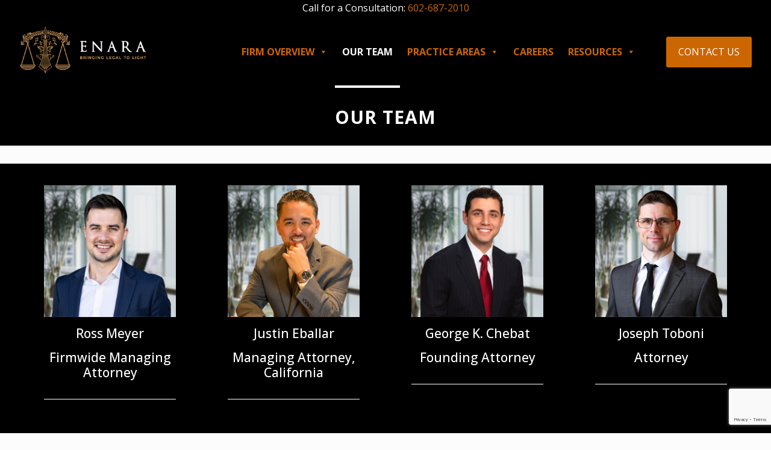

--- FILE ---
content_type: text/html; charset=utf-8
request_url: https://www.google.com/recaptcha/api2/anchor?ar=1&k=6LfN7RAaAAAAAAnc0l9VBG_rmF7R8ZKpAd9d3Bjm&co=aHR0cHM6Ly9lbmFyYWxhdy5jb206NDQz&hl=en&v=PoyoqOPhxBO7pBk68S4YbpHZ&size=invisible&anchor-ms=20000&execute-ms=30000&cb=1sqf81d24go3
body_size: 48714
content:
<!DOCTYPE HTML><html dir="ltr" lang="en"><head><meta http-equiv="Content-Type" content="text/html; charset=UTF-8">
<meta http-equiv="X-UA-Compatible" content="IE=edge">
<title>reCAPTCHA</title>
<style type="text/css">
/* cyrillic-ext */
@font-face {
  font-family: 'Roboto';
  font-style: normal;
  font-weight: 400;
  font-stretch: 100%;
  src: url(//fonts.gstatic.com/s/roboto/v48/KFO7CnqEu92Fr1ME7kSn66aGLdTylUAMa3GUBHMdazTgWw.woff2) format('woff2');
  unicode-range: U+0460-052F, U+1C80-1C8A, U+20B4, U+2DE0-2DFF, U+A640-A69F, U+FE2E-FE2F;
}
/* cyrillic */
@font-face {
  font-family: 'Roboto';
  font-style: normal;
  font-weight: 400;
  font-stretch: 100%;
  src: url(//fonts.gstatic.com/s/roboto/v48/KFO7CnqEu92Fr1ME7kSn66aGLdTylUAMa3iUBHMdazTgWw.woff2) format('woff2');
  unicode-range: U+0301, U+0400-045F, U+0490-0491, U+04B0-04B1, U+2116;
}
/* greek-ext */
@font-face {
  font-family: 'Roboto';
  font-style: normal;
  font-weight: 400;
  font-stretch: 100%;
  src: url(//fonts.gstatic.com/s/roboto/v48/KFO7CnqEu92Fr1ME7kSn66aGLdTylUAMa3CUBHMdazTgWw.woff2) format('woff2');
  unicode-range: U+1F00-1FFF;
}
/* greek */
@font-face {
  font-family: 'Roboto';
  font-style: normal;
  font-weight: 400;
  font-stretch: 100%;
  src: url(//fonts.gstatic.com/s/roboto/v48/KFO7CnqEu92Fr1ME7kSn66aGLdTylUAMa3-UBHMdazTgWw.woff2) format('woff2');
  unicode-range: U+0370-0377, U+037A-037F, U+0384-038A, U+038C, U+038E-03A1, U+03A3-03FF;
}
/* math */
@font-face {
  font-family: 'Roboto';
  font-style: normal;
  font-weight: 400;
  font-stretch: 100%;
  src: url(//fonts.gstatic.com/s/roboto/v48/KFO7CnqEu92Fr1ME7kSn66aGLdTylUAMawCUBHMdazTgWw.woff2) format('woff2');
  unicode-range: U+0302-0303, U+0305, U+0307-0308, U+0310, U+0312, U+0315, U+031A, U+0326-0327, U+032C, U+032F-0330, U+0332-0333, U+0338, U+033A, U+0346, U+034D, U+0391-03A1, U+03A3-03A9, U+03B1-03C9, U+03D1, U+03D5-03D6, U+03F0-03F1, U+03F4-03F5, U+2016-2017, U+2034-2038, U+203C, U+2040, U+2043, U+2047, U+2050, U+2057, U+205F, U+2070-2071, U+2074-208E, U+2090-209C, U+20D0-20DC, U+20E1, U+20E5-20EF, U+2100-2112, U+2114-2115, U+2117-2121, U+2123-214F, U+2190, U+2192, U+2194-21AE, U+21B0-21E5, U+21F1-21F2, U+21F4-2211, U+2213-2214, U+2216-22FF, U+2308-230B, U+2310, U+2319, U+231C-2321, U+2336-237A, U+237C, U+2395, U+239B-23B7, U+23D0, U+23DC-23E1, U+2474-2475, U+25AF, U+25B3, U+25B7, U+25BD, U+25C1, U+25CA, U+25CC, U+25FB, U+266D-266F, U+27C0-27FF, U+2900-2AFF, U+2B0E-2B11, U+2B30-2B4C, U+2BFE, U+3030, U+FF5B, U+FF5D, U+1D400-1D7FF, U+1EE00-1EEFF;
}
/* symbols */
@font-face {
  font-family: 'Roboto';
  font-style: normal;
  font-weight: 400;
  font-stretch: 100%;
  src: url(//fonts.gstatic.com/s/roboto/v48/KFO7CnqEu92Fr1ME7kSn66aGLdTylUAMaxKUBHMdazTgWw.woff2) format('woff2');
  unicode-range: U+0001-000C, U+000E-001F, U+007F-009F, U+20DD-20E0, U+20E2-20E4, U+2150-218F, U+2190, U+2192, U+2194-2199, U+21AF, U+21E6-21F0, U+21F3, U+2218-2219, U+2299, U+22C4-22C6, U+2300-243F, U+2440-244A, U+2460-24FF, U+25A0-27BF, U+2800-28FF, U+2921-2922, U+2981, U+29BF, U+29EB, U+2B00-2BFF, U+4DC0-4DFF, U+FFF9-FFFB, U+10140-1018E, U+10190-1019C, U+101A0, U+101D0-101FD, U+102E0-102FB, U+10E60-10E7E, U+1D2C0-1D2D3, U+1D2E0-1D37F, U+1F000-1F0FF, U+1F100-1F1AD, U+1F1E6-1F1FF, U+1F30D-1F30F, U+1F315, U+1F31C, U+1F31E, U+1F320-1F32C, U+1F336, U+1F378, U+1F37D, U+1F382, U+1F393-1F39F, U+1F3A7-1F3A8, U+1F3AC-1F3AF, U+1F3C2, U+1F3C4-1F3C6, U+1F3CA-1F3CE, U+1F3D4-1F3E0, U+1F3ED, U+1F3F1-1F3F3, U+1F3F5-1F3F7, U+1F408, U+1F415, U+1F41F, U+1F426, U+1F43F, U+1F441-1F442, U+1F444, U+1F446-1F449, U+1F44C-1F44E, U+1F453, U+1F46A, U+1F47D, U+1F4A3, U+1F4B0, U+1F4B3, U+1F4B9, U+1F4BB, U+1F4BF, U+1F4C8-1F4CB, U+1F4D6, U+1F4DA, U+1F4DF, U+1F4E3-1F4E6, U+1F4EA-1F4ED, U+1F4F7, U+1F4F9-1F4FB, U+1F4FD-1F4FE, U+1F503, U+1F507-1F50B, U+1F50D, U+1F512-1F513, U+1F53E-1F54A, U+1F54F-1F5FA, U+1F610, U+1F650-1F67F, U+1F687, U+1F68D, U+1F691, U+1F694, U+1F698, U+1F6AD, U+1F6B2, U+1F6B9-1F6BA, U+1F6BC, U+1F6C6-1F6CF, U+1F6D3-1F6D7, U+1F6E0-1F6EA, U+1F6F0-1F6F3, U+1F6F7-1F6FC, U+1F700-1F7FF, U+1F800-1F80B, U+1F810-1F847, U+1F850-1F859, U+1F860-1F887, U+1F890-1F8AD, U+1F8B0-1F8BB, U+1F8C0-1F8C1, U+1F900-1F90B, U+1F93B, U+1F946, U+1F984, U+1F996, U+1F9E9, U+1FA00-1FA6F, U+1FA70-1FA7C, U+1FA80-1FA89, U+1FA8F-1FAC6, U+1FACE-1FADC, U+1FADF-1FAE9, U+1FAF0-1FAF8, U+1FB00-1FBFF;
}
/* vietnamese */
@font-face {
  font-family: 'Roboto';
  font-style: normal;
  font-weight: 400;
  font-stretch: 100%;
  src: url(//fonts.gstatic.com/s/roboto/v48/KFO7CnqEu92Fr1ME7kSn66aGLdTylUAMa3OUBHMdazTgWw.woff2) format('woff2');
  unicode-range: U+0102-0103, U+0110-0111, U+0128-0129, U+0168-0169, U+01A0-01A1, U+01AF-01B0, U+0300-0301, U+0303-0304, U+0308-0309, U+0323, U+0329, U+1EA0-1EF9, U+20AB;
}
/* latin-ext */
@font-face {
  font-family: 'Roboto';
  font-style: normal;
  font-weight: 400;
  font-stretch: 100%;
  src: url(//fonts.gstatic.com/s/roboto/v48/KFO7CnqEu92Fr1ME7kSn66aGLdTylUAMa3KUBHMdazTgWw.woff2) format('woff2');
  unicode-range: U+0100-02BA, U+02BD-02C5, U+02C7-02CC, U+02CE-02D7, U+02DD-02FF, U+0304, U+0308, U+0329, U+1D00-1DBF, U+1E00-1E9F, U+1EF2-1EFF, U+2020, U+20A0-20AB, U+20AD-20C0, U+2113, U+2C60-2C7F, U+A720-A7FF;
}
/* latin */
@font-face {
  font-family: 'Roboto';
  font-style: normal;
  font-weight: 400;
  font-stretch: 100%;
  src: url(//fonts.gstatic.com/s/roboto/v48/KFO7CnqEu92Fr1ME7kSn66aGLdTylUAMa3yUBHMdazQ.woff2) format('woff2');
  unicode-range: U+0000-00FF, U+0131, U+0152-0153, U+02BB-02BC, U+02C6, U+02DA, U+02DC, U+0304, U+0308, U+0329, U+2000-206F, U+20AC, U+2122, U+2191, U+2193, U+2212, U+2215, U+FEFF, U+FFFD;
}
/* cyrillic-ext */
@font-face {
  font-family: 'Roboto';
  font-style: normal;
  font-weight: 500;
  font-stretch: 100%;
  src: url(//fonts.gstatic.com/s/roboto/v48/KFO7CnqEu92Fr1ME7kSn66aGLdTylUAMa3GUBHMdazTgWw.woff2) format('woff2');
  unicode-range: U+0460-052F, U+1C80-1C8A, U+20B4, U+2DE0-2DFF, U+A640-A69F, U+FE2E-FE2F;
}
/* cyrillic */
@font-face {
  font-family: 'Roboto';
  font-style: normal;
  font-weight: 500;
  font-stretch: 100%;
  src: url(//fonts.gstatic.com/s/roboto/v48/KFO7CnqEu92Fr1ME7kSn66aGLdTylUAMa3iUBHMdazTgWw.woff2) format('woff2');
  unicode-range: U+0301, U+0400-045F, U+0490-0491, U+04B0-04B1, U+2116;
}
/* greek-ext */
@font-face {
  font-family: 'Roboto';
  font-style: normal;
  font-weight: 500;
  font-stretch: 100%;
  src: url(//fonts.gstatic.com/s/roboto/v48/KFO7CnqEu92Fr1ME7kSn66aGLdTylUAMa3CUBHMdazTgWw.woff2) format('woff2');
  unicode-range: U+1F00-1FFF;
}
/* greek */
@font-face {
  font-family: 'Roboto';
  font-style: normal;
  font-weight: 500;
  font-stretch: 100%;
  src: url(//fonts.gstatic.com/s/roboto/v48/KFO7CnqEu92Fr1ME7kSn66aGLdTylUAMa3-UBHMdazTgWw.woff2) format('woff2');
  unicode-range: U+0370-0377, U+037A-037F, U+0384-038A, U+038C, U+038E-03A1, U+03A3-03FF;
}
/* math */
@font-face {
  font-family: 'Roboto';
  font-style: normal;
  font-weight: 500;
  font-stretch: 100%;
  src: url(//fonts.gstatic.com/s/roboto/v48/KFO7CnqEu92Fr1ME7kSn66aGLdTylUAMawCUBHMdazTgWw.woff2) format('woff2');
  unicode-range: U+0302-0303, U+0305, U+0307-0308, U+0310, U+0312, U+0315, U+031A, U+0326-0327, U+032C, U+032F-0330, U+0332-0333, U+0338, U+033A, U+0346, U+034D, U+0391-03A1, U+03A3-03A9, U+03B1-03C9, U+03D1, U+03D5-03D6, U+03F0-03F1, U+03F4-03F5, U+2016-2017, U+2034-2038, U+203C, U+2040, U+2043, U+2047, U+2050, U+2057, U+205F, U+2070-2071, U+2074-208E, U+2090-209C, U+20D0-20DC, U+20E1, U+20E5-20EF, U+2100-2112, U+2114-2115, U+2117-2121, U+2123-214F, U+2190, U+2192, U+2194-21AE, U+21B0-21E5, U+21F1-21F2, U+21F4-2211, U+2213-2214, U+2216-22FF, U+2308-230B, U+2310, U+2319, U+231C-2321, U+2336-237A, U+237C, U+2395, U+239B-23B7, U+23D0, U+23DC-23E1, U+2474-2475, U+25AF, U+25B3, U+25B7, U+25BD, U+25C1, U+25CA, U+25CC, U+25FB, U+266D-266F, U+27C0-27FF, U+2900-2AFF, U+2B0E-2B11, U+2B30-2B4C, U+2BFE, U+3030, U+FF5B, U+FF5D, U+1D400-1D7FF, U+1EE00-1EEFF;
}
/* symbols */
@font-face {
  font-family: 'Roboto';
  font-style: normal;
  font-weight: 500;
  font-stretch: 100%;
  src: url(//fonts.gstatic.com/s/roboto/v48/KFO7CnqEu92Fr1ME7kSn66aGLdTylUAMaxKUBHMdazTgWw.woff2) format('woff2');
  unicode-range: U+0001-000C, U+000E-001F, U+007F-009F, U+20DD-20E0, U+20E2-20E4, U+2150-218F, U+2190, U+2192, U+2194-2199, U+21AF, U+21E6-21F0, U+21F3, U+2218-2219, U+2299, U+22C4-22C6, U+2300-243F, U+2440-244A, U+2460-24FF, U+25A0-27BF, U+2800-28FF, U+2921-2922, U+2981, U+29BF, U+29EB, U+2B00-2BFF, U+4DC0-4DFF, U+FFF9-FFFB, U+10140-1018E, U+10190-1019C, U+101A0, U+101D0-101FD, U+102E0-102FB, U+10E60-10E7E, U+1D2C0-1D2D3, U+1D2E0-1D37F, U+1F000-1F0FF, U+1F100-1F1AD, U+1F1E6-1F1FF, U+1F30D-1F30F, U+1F315, U+1F31C, U+1F31E, U+1F320-1F32C, U+1F336, U+1F378, U+1F37D, U+1F382, U+1F393-1F39F, U+1F3A7-1F3A8, U+1F3AC-1F3AF, U+1F3C2, U+1F3C4-1F3C6, U+1F3CA-1F3CE, U+1F3D4-1F3E0, U+1F3ED, U+1F3F1-1F3F3, U+1F3F5-1F3F7, U+1F408, U+1F415, U+1F41F, U+1F426, U+1F43F, U+1F441-1F442, U+1F444, U+1F446-1F449, U+1F44C-1F44E, U+1F453, U+1F46A, U+1F47D, U+1F4A3, U+1F4B0, U+1F4B3, U+1F4B9, U+1F4BB, U+1F4BF, U+1F4C8-1F4CB, U+1F4D6, U+1F4DA, U+1F4DF, U+1F4E3-1F4E6, U+1F4EA-1F4ED, U+1F4F7, U+1F4F9-1F4FB, U+1F4FD-1F4FE, U+1F503, U+1F507-1F50B, U+1F50D, U+1F512-1F513, U+1F53E-1F54A, U+1F54F-1F5FA, U+1F610, U+1F650-1F67F, U+1F687, U+1F68D, U+1F691, U+1F694, U+1F698, U+1F6AD, U+1F6B2, U+1F6B9-1F6BA, U+1F6BC, U+1F6C6-1F6CF, U+1F6D3-1F6D7, U+1F6E0-1F6EA, U+1F6F0-1F6F3, U+1F6F7-1F6FC, U+1F700-1F7FF, U+1F800-1F80B, U+1F810-1F847, U+1F850-1F859, U+1F860-1F887, U+1F890-1F8AD, U+1F8B0-1F8BB, U+1F8C0-1F8C1, U+1F900-1F90B, U+1F93B, U+1F946, U+1F984, U+1F996, U+1F9E9, U+1FA00-1FA6F, U+1FA70-1FA7C, U+1FA80-1FA89, U+1FA8F-1FAC6, U+1FACE-1FADC, U+1FADF-1FAE9, U+1FAF0-1FAF8, U+1FB00-1FBFF;
}
/* vietnamese */
@font-face {
  font-family: 'Roboto';
  font-style: normal;
  font-weight: 500;
  font-stretch: 100%;
  src: url(//fonts.gstatic.com/s/roboto/v48/KFO7CnqEu92Fr1ME7kSn66aGLdTylUAMa3OUBHMdazTgWw.woff2) format('woff2');
  unicode-range: U+0102-0103, U+0110-0111, U+0128-0129, U+0168-0169, U+01A0-01A1, U+01AF-01B0, U+0300-0301, U+0303-0304, U+0308-0309, U+0323, U+0329, U+1EA0-1EF9, U+20AB;
}
/* latin-ext */
@font-face {
  font-family: 'Roboto';
  font-style: normal;
  font-weight: 500;
  font-stretch: 100%;
  src: url(//fonts.gstatic.com/s/roboto/v48/KFO7CnqEu92Fr1ME7kSn66aGLdTylUAMa3KUBHMdazTgWw.woff2) format('woff2');
  unicode-range: U+0100-02BA, U+02BD-02C5, U+02C7-02CC, U+02CE-02D7, U+02DD-02FF, U+0304, U+0308, U+0329, U+1D00-1DBF, U+1E00-1E9F, U+1EF2-1EFF, U+2020, U+20A0-20AB, U+20AD-20C0, U+2113, U+2C60-2C7F, U+A720-A7FF;
}
/* latin */
@font-face {
  font-family: 'Roboto';
  font-style: normal;
  font-weight: 500;
  font-stretch: 100%;
  src: url(//fonts.gstatic.com/s/roboto/v48/KFO7CnqEu92Fr1ME7kSn66aGLdTylUAMa3yUBHMdazQ.woff2) format('woff2');
  unicode-range: U+0000-00FF, U+0131, U+0152-0153, U+02BB-02BC, U+02C6, U+02DA, U+02DC, U+0304, U+0308, U+0329, U+2000-206F, U+20AC, U+2122, U+2191, U+2193, U+2212, U+2215, U+FEFF, U+FFFD;
}
/* cyrillic-ext */
@font-face {
  font-family: 'Roboto';
  font-style: normal;
  font-weight: 900;
  font-stretch: 100%;
  src: url(//fonts.gstatic.com/s/roboto/v48/KFO7CnqEu92Fr1ME7kSn66aGLdTylUAMa3GUBHMdazTgWw.woff2) format('woff2');
  unicode-range: U+0460-052F, U+1C80-1C8A, U+20B4, U+2DE0-2DFF, U+A640-A69F, U+FE2E-FE2F;
}
/* cyrillic */
@font-face {
  font-family: 'Roboto';
  font-style: normal;
  font-weight: 900;
  font-stretch: 100%;
  src: url(//fonts.gstatic.com/s/roboto/v48/KFO7CnqEu92Fr1ME7kSn66aGLdTylUAMa3iUBHMdazTgWw.woff2) format('woff2');
  unicode-range: U+0301, U+0400-045F, U+0490-0491, U+04B0-04B1, U+2116;
}
/* greek-ext */
@font-face {
  font-family: 'Roboto';
  font-style: normal;
  font-weight: 900;
  font-stretch: 100%;
  src: url(//fonts.gstatic.com/s/roboto/v48/KFO7CnqEu92Fr1ME7kSn66aGLdTylUAMa3CUBHMdazTgWw.woff2) format('woff2');
  unicode-range: U+1F00-1FFF;
}
/* greek */
@font-face {
  font-family: 'Roboto';
  font-style: normal;
  font-weight: 900;
  font-stretch: 100%;
  src: url(//fonts.gstatic.com/s/roboto/v48/KFO7CnqEu92Fr1ME7kSn66aGLdTylUAMa3-UBHMdazTgWw.woff2) format('woff2');
  unicode-range: U+0370-0377, U+037A-037F, U+0384-038A, U+038C, U+038E-03A1, U+03A3-03FF;
}
/* math */
@font-face {
  font-family: 'Roboto';
  font-style: normal;
  font-weight: 900;
  font-stretch: 100%;
  src: url(//fonts.gstatic.com/s/roboto/v48/KFO7CnqEu92Fr1ME7kSn66aGLdTylUAMawCUBHMdazTgWw.woff2) format('woff2');
  unicode-range: U+0302-0303, U+0305, U+0307-0308, U+0310, U+0312, U+0315, U+031A, U+0326-0327, U+032C, U+032F-0330, U+0332-0333, U+0338, U+033A, U+0346, U+034D, U+0391-03A1, U+03A3-03A9, U+03B1-03C9, U+03D1, U+03D5-03D6, U+03F0-03F1, U+03F4-03F5, U+2016-2017, U+2034-2038, U+203C, U+2040, U+2043, U+2047, U+2050, U+2057, U+205F, U+2070-2071, U+2074-208E, U+2090-209C, U+20D0-20DC, U+20E1, U+20E5-20EF, U+2100-2112, U+2114-2115, U+2117-2121, U+2123-214F, U+2190, U+2192, U+2194-21AE, U+21B0-21E5, U+21F1-21F2, U+21F4-2211, U+2213-2214, U+2216-22FF, U+2308-230B, U+2310, U+2319, U+231C-2321, U+2336-237A, U+237C, U+2395, U+239B-23B7, U+23D0, U+23DC-23E1, U+2474-2475, U+25AF, U+25B3, U+25B7, U+25BD, U+25C1, U+25CA, U+25CC, U+25FB, U+266D-266F, U+27C0-27FF, U+2900-2AFF, U+2B0E-2B11, U+2B30-2B4C, U+2BFE, U+3030, U+FF5B, U+FF5D, U+1D400-1D7FF, U+1EE00-1EEFF;
}
/* symbols */
@font-face {
  font-family: 'Roboto';
  font-style: normal;
  font-weight: 900;
  font-stretch: 100%;
  src: url(//fonts.gstatic.com/s/roboto/v48/KFO7CnqEu92Fr1ME7kSn66aGLdTylUAMaxKUBHMdazTgWw.woff2) format('woff2');
  unicode-range: U+0001-000C, U+000E-001F, U+007F-009F, U+20DD-20E0, U+20E2-20E4, U+2150-218F, U+2190, U+2192, U+2194-2199, U+21AF, U+21E6-21F0, U+21F3, U+2218-2219, U+2299, U+22C4-22C6, U+2300-243F, U+2440-244A, U+2460-24FF, U+25A0-27BF, U+2800-28FF, U+2921-2922, U+2981, U+29BF, U+29EB, U+2B00-2BFF, U+4DC0-4DFF, U+FFF9-FFFB, U+10140-1018E, U+10190-1019C, U+101A0, U+101D0-101FD, U+102E0-102FB, U+10E60-10E7E, U+1D2C0-1D2D3, U+1D2E0-1D37F, U+1F000-1F0FF, U+1F100-1F1AD, U+1F1E6-1F1FF, U+1F30D-1F30F, U+1F315, U+1F31C, U+1F31E, U+1F320-1F32C, U+1F336, U+1F378, U+1F37D, U+1F382, U+1F393-1F39F, U+1F3A7-1F3A8, U+1F3AC-1F3AF, U+1F3C2, U+1F3C4-1F3C6, U+1F3CA-1F3CE, U+1F3D4-1F3E0, U+1F3ED, U+1F3F1-1F3F3, U+1F3F5-1F3F7, U+1F408, U+1F415, U+1F41F, U+1F426, U+1F43F, U+1F441-1F442, U+1F444, U+1F446-1F449, U+1F44C-1F44E, U+1F453, U+1F46A, U+1F47D, U+1F4A3, U+1F4B0, U+1F4B3, U+1F4B9, U+1F4BB, U+1F4BF, U+1F4C8-1F4CB, U+1F4D6, U+1F4DA, U+1F4DF, U+1F4E3-1F4E6, U+1F4EA-1F4ED, U+1F4F7, U+1F4F9-1F4FB, U+1F4FD-1F4FE, U+1F503, U+1F507-1F50B, U+1F50D, U+1F512-1F513, U+1F53E-1F54A, U+1F54F-1F5FA, U+1F610, U+1F650-1F67F, U+1F687, U+1F68D, U+1F691, U+1F694, U+1F698, U+1F6AD, U+1F6B2, U+1F6B9-1F6BA, U+1F6BC, U+1F6C6-1F6CF, U+1F6D3-1F6D7, U+1F6E0-1F6EA, U+1F6F0-1F6F3, U+1F6F7-1F6FC, U+1F700-1F7FF, U+1F800-1F80B, U+1F810-1F847, U+1F850-1F859, U+1F860-1F887, U+1F890-1F8AD, U+1F8B0-1F8BB, U+1F8C0-1F8C1, U+1F900-1F90B, U+1F93B, U+1F946, U+1F984, U+1F996, U+1F9E9, U+1FA00-1FA6F, U+1FA70-1FA7C, U+1FA80-1FA89, U+1FA8F-1FAC6, U+1FACE-1FADC, U+1FADF-1FAE9, U+1FAF0-1FAF8, U+1FB00-1FBFF;
}
/* vietnamese */
@font-face {
  font-family: 'Roboto';
  font-style: normal;
  font-weight: 900;
  font-stretch: 100%;
  src: url(//fonts.gstatic.com/s/roboto/v48/KFO7CnqEu92Fr1ME7kSn66aGLdTylUAMa3OUBHMdazTgWw.woff2) format('woff2');
  unicode-range: U+0102-0103, U+0110-0111, U+0128-0129, U+0168-0169, U+01A0-01A1, U+01AF-01B0, U+0300-0301, U+0303-0304, U+0308-0309, U+0323, U+0329, U+1EA0-1EF9, U+20AB;
}
/* latin-ext */
@font-face {
  font-family: 'Roboto';
  font-style: normal;
  font-weight: 900;
  font-stretch: 100%;
  src: url(//fonts.gstatic.com/s/roboto/v48/KFO7CnqEu92Fr1ME7kSn66aGLdTylUAMa3KUBHMdazTgWw.woff2) format('woff2');
  unicode-range: U+0100-02BA, U+02BD-02C5, U+02C7-02CC, U+02CE-02D7, U+02DD-02FF, U+0304, U+0308, U+0329, U+1D00-1DBF, U+1E00-1E9F, U+1EF2-1EFF, U+2020, U+20A0-20AB, U+20AD-20C0, U+2113, U+2C60-2C7F, U+A720-A7FF;
}
/* latin */
@font-face {
  font-family: 'Roboto';
  font-style: normal;
  font-weight: 900;
  font-stretch: 100%;
  src: url(//fonts.gstatic.com/s/roboto/v48/KFO7CnqEu92Fr1ME7kSn66aGLdTylUAMa3yUBHMdazQ.woff2) format('woff2');
  unicode-range: U+0000-00FF, U+0131, U+0152-0153, U+02BB-02BC, U+02C6, U+02DA, U+02DC, U+0304, U+0308, U+0329, U+2000-206F, U+20AC, U+2122, U+2191, U+2193, U+2212, U+2215, U+FEFF, U+FFFD;
}

</style>
<link rel="stylesheet" type="text/css" href="https://www.gstatic.com/recaptcha/releases/PoyoqOPhxBO7pBk68S4YbpHZ/styles__ltr.css">
<script nonce="k22XBWRibTiedJQD9ITHzg" type="text/javascript">window['__recaptcha_api'] = 'https://www.google.com/recaptcha/api2/';</script>
<script type="text/javascript" src="https://www.gstatic.com/recaptcha/releases/PoyoqOPhxBO7pBk68S4YbpHZ/recaptcha__en.js" nonce="k22XBWRibTiedJQD9ITHzg">
      
    </script></head>
<body><div id="rc-anchor-alert" class="rc-anchor-alert"></div>
<input type="hidden" id="recaptcha-token" value="[base64]">
<script type="text/javascript" nonce="k22XBWRibTiedJQD9ITHzg">
      recaptcha.anchor.Main.init("[\x22ainput\x22,[\x22bgdata\x22,\x22\x22,\[base64]/[base64]/[base64]/[base64]/[base64]/[base64]/KGcoTywyNTMsTy5PKSxVRyhPLEMpKTpnKE8sMjUzLEMpLE8pKSxsKSksTykpfSxieT1mdW5jdGlvbihDLE8sdSxsKXtmb3IobD0odT1SKEMpLDApO08+MDtPLS0pbD1sPDw4fFooQyk7ZyhDLHUsbCl9LFVHPWZ1bmN0aW9uKEMsTyl7Qy5pLmxlbmd0aD4xMDQ/[base64]/[base64]/[base64]/[base64]/[base64]/[base64]/[base64]\\u003d\x22,\[base64]\\u003d\\u003d\x22,\x22wpcnwoHDtMOCwpzDnMK3KMK/GCUiaVVfdsOaw5lPw4AGwpMqwrPCpyIuRGZKZ8K/AcK1Wm/CuMOGcEJAwpHCscOCwrzCgmHDkXnCmsOhwqvCqsKFw4MJwpPDj8Oew7bCsBtmPsKAwrbDvcKbw7Y0aMOMw43ChcOQwrAJEMOtExjCt18awrLCp8ORB1XDuy1+w7JvdABCaWjCtMOaXCM9w7N2wpMBVCBdb1sqw4jDpsK4wqF/wqg3MmUyVcK8LC9yLcKjwqbCpcK5SMO9RcOqw5rCncKBOMOLOMKgw5Mbwoo+wp7CiMKkw7Qhwp5Dw6TDhcKTIcKRWcKReybDlMKdw58/FFXCjsOkAH3DmRLDtWLCn3IRfz3CkxTDjVppOkZNWcOcZMOOw7ZoN1vCpRtMMsKGbjZ8wqUHw6bDisKcMsKwwozClsKfw7Nbw7ZaNcKtOX/DvcO/ZcOnw5TDpC3ClcO1woE8GsO/KTTCksOhGFxgHcOmw57CmQzDp8OKBE4fwonDumbCkcOswrzDq8OVRRbDh8KVwoTCvHvCikwcw6rDlMKDwroyw64UwqzCrsKHwpLDrVfDvMKTwpnDn3l7wqhpw4A7w5nDusK6asKBw58QGMOMX8KTQg/CjMKpwroTw7fChj3CmDofSAzCnjkxwoLDgCordyfCoD7Cp8ODd8Krwo8aXjbDh8KnP0I5w6DCg8Oew4TCtMK1fsOwwpF/DFvCucOfbmMyw5fClF7ChcKxw5jDvWzDskXCg8KhdF1yO8Ktw4YeBmnDo8K6wr4tGmDCvsKWUsKQDgoyDsK/fiwnGsKZe8KYN2Emc8Kew5nDssKBGsKfURALw4HDtyQFw7jCmTLDk8KUw44oAXnCsMKzT8KKPsOUZMKiFTRBw6g2w5XCuxXDrMOcHkrCusKwwoDDksKgNcKuK2QgGsK+w6jDpggYaVADwr/DnMO6NcOHCEV1NsOYwpjDksKFw7tcw5zDl8K7NyPDlmxmcw8jZMOAw5NjwpzDrlbDgMKWB8O4RMO3SG1FwphJSTJ2UFx/woMlw7HDkMK+K8KnwojDkE/CgsO2NMOew7dZw5ENw70CbExIdhvDsAp8YsKkwoJSdjzDucOHYk95w4lhQcODOMO0Zwgew7MxJMOmw5bClsK8Zw/[base64]/a8Omw4RYw5TDihjDmFbCgTMVAVzDnnTDl2QHw6M+RU7ChsO1w6/DvMOHwpFzDMORK8O0L8O7csOkwqAQw6UeMMO9w4UDwqzDnlhDC8OrZMOKIcK2AjnCpsKaJh/CsMKCwqjCg1zCiFcoccOAwprCgRIDdDN/w7nCusORwrYQw70qwoXCtgYaw7rDocOUw7UpNHnDtMKeFVcsHVvDncKzw6A+w4hHMcKkW1rCsk5pb8O7w5fDn2VQEmZTw4vCuh1cwrtywrjCo0PDsmBPBcKtb17CrMKFwpM5XnvDgT/ChRhywpPDhcKOX8ODw4hSw6XChMKlSW9qBsOlw7bCmMKMQ8OzTRzDuUULX8KYwpzCgDlRw4gUwpIoYmDDnsOzSxXDh3BfRsOfwp8cZxfCg2HDsMKPw6/Dlj/[base64]/CqidcJ13Ct8Kvw7IUw4/[base64]/Cn8K7WlnDl8KZwqHDrDUDw6HCqcOjwqRFw43ChsOswoTCr8KHBcOpZxFwF8Ocw78kVmnCrcOtwovClB3DpcORwpPCl8KpTmh0Xg/CuRjCq8KNOwjDrzzDryrDr8OQw7hywqBxw6vCsMKZwoPDhMKJeGzCp8OVw50ECThuw5h7BMK/asKpOsK9w5FJwrHCgMKew6VbWcO5wr7DjSV8wpPDicO4B8OowowRK8OmYcKkKcOMQ8Opwp3DnnDDoMKKJMK5cj/CjC3Ds3oJwqtVw67DvlbCpljCjMK9eMObVD/DpMOSDMKSf8OyOy7Cj8OZwoDDkGFTO8O5GMKKw5DDvhbDscOHwr/CpcK1YsKZw6rClsOiw4vDsj41MsKAWcOdKgM7acOkbwTDnRDDmsKsRMK7fMOvwr7CtsKpCjrCtMKUwpTCrRNvw5/[base64]/CqX4VKELDqcK1wr4+wqPChwfCkMOuwoAPwrxeBHHCiSZow5TCnsODDMOxw6pjwpkMccOHZS0aw5LCvlvDtsKDw4UqC28rZE3Ch3jCsCcnwr3Dnj7ClcOhaWLCrcK3ek/CicKvL1Rww6PDvcO3wrfDisOSG3kjZ8Ksw4BQFFdRwrgtFMKWdcK+w7pze8K0cBQmWMKlH8KVw57CpcOWw4stTsK6PBPCqMOVdR/[base64]/Cl2YFwqkJesKtw7I1w6xiL8KwQsOrwpRQf0AFPMO6w7REV8OBw4HCpcOEPMKEGMOPwoTCh20pOTUJw59TY1jDnS7CoUZ8wqnDl0h6ecOxw57DvMKzwr5zw5zDg214EsKpf8OFwqFsw5TDncOEwqzCl8Olw6TCncKdR0fCt1tUT8KaHVBcScO+CcK3w6LDosOBaRXCmF/[base64]/DkiPCpsOkw47Ch0BMwprCul4vTgxhdsKpw58+w58Hwr5FB2/[base64]/[base64]/[base64]/[base64]/Dm8Oha8K3X8KEI8OYZzTCjMORw6/Duw4Rw7DDvcKhwqvDuixxwpvCp8KEwrBiw6Jkw5PDvWg8B2HCksOtZMO2w6h7w7HCnwPCinM4w758w6LCgjvDiCZXUsO/AS/Do8KoLTPDnT06HcKlwpLDqsK7WsKwAmQ9w7sXfcO5w5nDgMO0wqXCsMK/R0MfwpLCjDppM8K4w6bCoy8HOC/DusKRwqBQw6vDrUZMJMKnwr3Cqx3DhUlCwqDCg8O5w7jCkcOaw6IkX8Oaeg4YbMKYe3hqaQV5w4/Ctj1Fwr0Uwo1Rw6vCmB1JwrXCiAgawqJvwo9HUA/Dp8KPwpc1w55hGx9mw4Q2w7LCpMKTaQZWJEfDo3rCg8KjwpbDhz0Mw64Ww7vDpjPDksKyw6nCg3JIw7t4w7ktWcKOwofDsBLDkG0UZyBrwrPCkGfDhwnCtlB8wrfCmjvCu04ww7EEw6rDoh/CtsKzdMKNwrfDnMOFw65WOmd0w5VLbsKqwpLChlHCpsKXwrY8wpPCuMKYw7XCnSZCwrTDqCxxPcOQFVxSwqHDlcONw4/DkypNZMK4AMOuw4NbScOrG1x/wqYFSsOqw5x0w7wRw7LCqF9jw5bDnsKnw5vCjMOiNx0KIsOHPjzDlkPDmy9AwpfCocKLwrvDuRjDrMKAIw/DpsOdwr3CksOSQAvCkFvCgnsjwonDscKsLsKxVcOZw59zwpTCnsOFwoAIw7HCq8Kww7vCgzfDgkxXb8OHwo0JeX/CjsKSw4HCusOpwqzDmG7Cl8OAw77CkgHDvcK6w43CssKzw6FeTgRtN8O+w6FAwpoqP8ObDjUwacK2BXTDuMKhLMKMw47ClyXCo0dZSHlOwpzDkTRcRFXCt8K/NyvDi8Oaw5x0PCzCqzrDncOzw6sWw6TDssOfYAfDjcOdw7gPL8OWwrfDtMKKKwErT3/Dn24uwq9aOMKaG8Ovwrs1wo8Cw6LClcOuAcKqw6EwwobClcKCwqEjw4vCjGLDtcOTAGJ8wrfCshM+L8KOVsOOwoHCicOyw7XDrXLCssKcAlAswp/Co3XCvG/CqUbDpcKdw4QJw5XDhsK0wpMIP2tLLsONE2wrwoHDthRrY0ZnHcO6BMODwo3DunErwoPDpQNHw7/DmcOPw5pcwqTCqUnCjlfCs8KlYcObMcKVw5oPwr9Two3CssO+fwFpKmDCscOZwoNUw4vCq19vw50hbcKAwrbDrcOVPMKzw7bCkMKnwokLwot8GGc8wpY9O1XDlHfDncO5D2XCj1DDpitBJcOowoPDvn0ywrnCksK/J1J/[base64]/CiMKuw5wqX8KmG2TDqMK5wqJywq3Dmm7DnsOAw6MhG0ZAw5HDhcKZw7ZnJTZYwqjCkVXCvsKsXMKlw6XCqX14wod5wqIwwqbCvMK6w4J/cXbDqBLDq1HCucKRRcKHwqQew7/DhsOWJB3DsnzCgmrCo2XCtsOqeMOpVsOibnvDs8Kzw4PChMOUUMKIw7DDu8OmccK2H8K+PMOhw7pTbsOiN8O4w6LCt8KzwqN0wolewqNKw7M5w7HDh8Khw4rDlsOJUAVzHx9zM0ROwogVw7jDmcOsw6nCoR/CrsOxXzA4wp57EXk4w4l+c07DpB3CoSN2wrB8w7AWwrdPw4Y/wobDuQ48X8Oew6vDlRs6w7bCr1HCl8OOZ8KUwovCkcKgwqfDsMKdw6fDuxbCml18w7DCgn5lEMOnw4kDwonCvw7CiMKlBsK9wqPCk8KlJMK/w5g3DmLDhsOAIRZVMRdLCUpWHEXDkMKFcSscw4Vjwp4QejdJwp7DmsOlf1ZsaMKWXWR6eCo4J8OjdsOdLcKLCsKLwoYLw5V/[base64]/[base64]/CqydMwqNyP8KvwqHDocOLw6wXw5BVasOvwrfDvsK9FcKhwoLCuVXDmxXDhcOuw4DDgD8eGiJkwr3DvAvDrsKmDQzDqghLw73DsyTCiDNSw6QNwoPDusOYwqJvw4jChB/Dv8OTwo8XOyc7wr8FEsKxw5/[base64]/Dk3UST8KAEcKqXnzCvHbDrEDDtQEzNhTCvSBqw7TDl13Cs3w0d8Kqw6nCqsOrw77DvxxcJMO2VjgXw4x4w6rDiS/[base64]/DgcOOAcOXwrIgRMKjUsK4w6XCgkQ9ORbCjUvDkF7DscOlw5DChMOHwpNhwpkJVkfCrizCmQjCrQvDqMKcwoZRP8OrwpVKb8OSMMOTCsKCw6/DuMKiw5JXwr9kw5jDox1hw4ktwrTCnSs6VsKyZcODw5/Cg8OYVDoRwq/DijZyeDttFgPDkMKzXsKFSA44B8OZZsObw7PDkMOxwpLCgcK5RDDDmMOvfcOTwrvDlsK/ZRrDvXguwovDu8OSfDTCmcOhwoTDgC7DgMOLXsONfsOARMKxw5jCjcOEIcOZwoRmw7N/K8O2wrp6wosQJXhQwqM7w63DusOTwrtbw4bCtcODwo9dw4fDgVHClcOVwo7Dj1ALfMKsw5fDinhkwp55esOZw5gWCsKAITYzw5o+YMKzNi0Dw7Y9wrx1wot5Tz1TPEnDpMKXcg/[base64]/[base64]/w4nCi8OBesO8EkE7w7LDkj5cw79qE8OZwr7CtWDCl8KLwpxaQ8KCw4fCgEDDpQnDhMKSC3JmwrsxPnVabMKEwqkmPw3ChcKcwpQQwpPDqcKOK0wmwrY7w5/DssKjcBBRKMKIPG1JwqYNwoDDhl0/QMKvw6APflJfGVJjMl0Lw6g+bcOHB8O3QgzCucOWc1HDnl3CocKCVMORMHZVZ8O/w6h7YMOTfAzDgsOVYsKqw51Uw6EwBH/CrMOTQsKkf3vCucK9woorw4MTwpHCm8Ovw68mckI1YcKjw4IxDsOfwqw/wr9TwrVtLcKXbWbCqsOwK8KEVMOQETDChMOLwrXCvsOGGVZiwpjDmHguRivCi0zCpgwrw7DCuQ/[base64]/CjyUfwrNcUXjDvw/DrSoWwqsPAzDDpyw/[base64]/CrxpjAcKFZV8UworCmMKHPMK+XcKLwoRyw7HCpx4awokAfE3DglcDw4QwLGrCtcOcTzFmVmHDscOnbhnCgzvDuA15Xi8KwqHDoHvDrlxPwovDtk8vw5cowqMuHsOQw4U6FnbDiMKSw7t5DxttD8O3w63Cq2YKKTPDrRPCqsKdwrJ1w6PDvG/[base64]/[base64]/[base64]/CssOqOiIOwoVdHSnDmlzChHE0T8OibWTDvQLChMKKwpDCusKgd3QlwpbDmsKKwrk9w7EYw4zDrBjCmMKjwpRkw4pQw6hnwpZsHMK+E2zDmsOewq/DtcOKIMOew7bDpUJResOiSGHDuXBnQ8KkKcOnw7ZBXXJUwoIxwq/CucOfam/DmcKnMMOHIsOIw6zCgy53SsK7wqlPC3DCqQnCgzDDrsKCw59aGUXCnMKLwprDizYXVMOnw7HDtsK7SH7DisOXwrY4Gmtww5MYw6nCmsOLMsOSw4rDjsKCw7Ujw5gfwpY1w4zDucKJSsOZbVjCt8K/RU1/LHHCvj16bSbCosKhSMO0wqQOw5Bow7d8w73CrcKrwoxPw53Cg8Kqw71Iw6/[base64]/cmd5BMOmBQ3CssO7RMO2PlpQQjfCjFtzwpXDtHB4LsKww4dEwp5Pw7IzwopCXEVsCMKhScOkwpptwqVgw5fDmsK+E8KVwqRBNQ43ScKPwoBcOAo0TDsiwrTDrcOVEsO2EcOFDT/[base64]/w53CksOfwoPCkzZ+w4nCnsOmwpwMwrvCm1t+wpPDjcKDw7Z+wq1IEcK7FcOow6/DqE4nWxQmw43DvsK3wqrDr2PDtlnCoyzCuXvCgBDDmlkcwpoWWD3CjsKFw4zCk8Krw4FiHjvCmMKbw4vCpFhRPsK8wpLClBZlwpB+L2kqwqUEKG/DtXg/w5YNKl9TwpvDgnoXwp1tKMKceDHDmHvChMOzw7/DkcKAdsKWwoY/wqDCncKSwrd6DsOXwr/ChcKkHMKwZkHDpsOIGyLDvEhkKcKGwpnCh8Kff8KPdMKHw47Cg1jCvzXDqR/[base64]/a3twLMKPwp0pQMOdw7PDkD7DksOFw7Z6VMOnTVbClMKpHDofdR4wwodiwp4HQ3LDv8OQVmbDmMKmFnMIwpBnC8Opw6nConfDml3DiDjCsMK9wq3Cu8K4fsKgZj7DgX4Iwph+bsOywr4Bw6QnVcObDzfCrsKiesKgwqDDrMO/dRwrGMKgw7fDiG1Nw5TCqx7CocKvN8O6D1DDggPDi3/CnsK5FiHCtQYxw5NlWhp8HcO2w506HcKIw7fCklfCq0rCrsKzw7bDmGhrw7vCpV9KP8KEw6/[base64]/Dl3XDncOdLsOCw5HCvAjCnxNtQcOFNz9dE8Onw75hw5YxwqDCisO2FwZ3wrXChgTDgMKTcCFaw5HCszrCq8Ozw7jDqUDCpRY9NGPDrwYLVcKWwo/Cjy/DqcOcWgjCsBhBB2ZHcMKKRmDDq8Kgw481wrYYw44PHcO7wr7CtMOmwqDDgh/Cn3s1ecKKIcOOEVrCssOWYHgmZMOofmBfBRDDvsO5wqvDiVnDtcKXwr0Ow5hFw6MowotmVlLCpcKCZsK4PMKnN8KETsO6wqYkw6YBaRcgEkoUwoTDnkfDkk91wpzCgMKyRxgBMSjDvMKOPxBmF8KXMyfCg8KbAwgvwoduwpXCscO0Qg/CpzjDl8KAwoDCtMKiNTXCjlfCq0vCiMO3MnDDvzc+fTHCmDMqw4nDisO3cx/DvSAAw7XCiMOCw4vCtsKnIlZIe000GcKDwqFbG8OrEUhUw5AcwpXCoBzDnsOww7ckSUxmwoVxw6RCw6rDrzjCgcOmw6oQwpc2wrrDtURDHEzDuz/CpURQPk80QsKqwoZDFMONwrTCvcKJFsK8wovCoMOxGTt+MBDCmsOcw4ERQxjDh0kUCj0aMsOTCgTCr8Kfw68CbH1LYSHDisKhEsKoAMKOw5rDvcOiAw7DvUrDnwcFw6jDlcOQU2XCvA4oXn/DgQZww6xgP8OEBiTCrkXCocKJdndqMVbCp1sGw5QyJ0Y2wpwGwpF8TxXDqMOdwrbDim0yesOUIsK3VcOHbWwoFsKFNsKGwpMYw6DCimBvLlXCkQoWMMOWEXp/IggoNEM+LzrCkkjDjlXDtAU+wrYQw6VuRMKqLkszLMKSw63CscOIw7fCkUx1w74TbsOsYsKGEXvCvHpnw7NeK2TDlxbCvcO5wqHCtm58EjfCmS0eZsOpwooEAWZ8CmVgRT5Qb07DokTCpsK0UAPDhQ3DjxLCkAPDuwrDqxHCiQ/[base64]/DhcKxBsKnwqkCwojCr8OMw6jDqcOrwqfDrcOZFDANfBYlw5luLsOrDsKRAQlcfAZSw4PDgMOhwrdkwqjDqRQLw582wrnCvAvCqhJ5woPDrVfCmsOmfA5AYTjCj8KxbsOTw7o4TsKIwoXCkxfDhsKDL8OCLj/Doy8qw4TCuQfCvWQvK8K6wrTDqw/ClsOsIsOAXikDG8OGw6YsVA7CiwzCl1hXP8OeTsOswozDiAbDt8OZegTDqzfCp345eMKZwrnCkB/CpTfCilLDsUjDqWfCkzQ9HCfCo8O8B8OrwqnDicO9RQI5wq7ChcO/w7JsTB4cb8KAwrs8dMOdw581wq3CqsK7BGhZworCuD8Iw4vDmVFUwo4BwodRS0LCr8Opw5LCqsKIdQXDukbDu8K1HcOowqZPRXPCi3/DpFENE8Ofw7Z5EcKJaFXCmnTCrRJDwqQRKTHCl8OywqkOwpvCk2PDtWd2EhxyLsOPQCscw4hYNcOFw5BfwpxMdQYtw59Sw7LDj8OdL8Oxw7rCvW/Dqlg6WH3DjsKrNhdsw5XCuTnCrcOSwr8lFWzDncOiIz7CqcO/QiknY8K8LMOnwqpXGFnDpsOMwq3DmTjCoMKoRcKOSMO8eMO6QnQlV8KIw7fDlHcBw54zOnDCrhzDjx/Du8OtJSxBw5jDk8Ogw63CucOuwrhlw645wp1cw4krwoFFwp/Dg8KDwrJ9wphKMFvCncO2w6IrwrVgwqNmHsOgCcOhw6nClMOSwrEOL1nCssOVw57CpVrDlsKiw6TCrMOnw4csT8OgTsKsYcOTTMKow6gdVsOJUytUw5/DiDkRw5hiw5/DuRvDqsOpX8OJPhPCt8Kdw4bDoVFewrobKhw5w65AWsO6HsOtw5lkD0Rlw4doGAbChW9ZbsO/cxE+bMKVwojCoiAUfsO+dsK9Q8K5CiHDogzDqsOjwoHCicKtwpLDs8OkQsKswqADV8Kkw7Etw6bDlyUJwpJ7w7PDkh/DmiU0O8O7C8OKVwpjwpIhR8KHDcOvfQsoVXDDkxLDkXvCnQzCocOUZcOJw4/DiQ58wq8oQ8KTLBrCosONw4FzZFBkw6cZw4ZnfcO3woU2M2/[base64]/[base64]/DuHIZwqTCmMOGwpcwM8K5w45dOcKmwoddKcOBwpzCq8KpesOYJMKpw63CuR/CvMKbwqsoPcKMDcKwYMObwq3Co8OUD8OdbQrDpikjw71sw77DjcOTAMOMH8OOOcOSNFEIXA7CtUXCs8KaGhVPw6g2woXDs2ZVDibCszB3fsOnD8O1w5TDqcOSwp/[base64]/CmmdNJkMbwo7DpnnDucOuw7BiwqFbw5nDrsOXwq0tWF/[base64]/Ch8Ovwqlgw59+wrM4LMKFKcKowonDoADCmgATw5x+F0fDicKvwqlqWm9bB8Kjwrs4eMOhTmN/w5QYwodjKyTCnsOpw6fCjMOgOyhFw73Dg8Kuw43DuhDDsEHDp3/Ck8Omw6J+w4IQw4HDsQzCgBgPwps6bCLDvMOxOQLDkMOxNgPCncOhfMK6czzDnsKuw7HCg3QlA8OFw4vCrSsnw4RHwozDlQ03w6YRSmdYTcO/w5dzw6g6w7sbIkBbw4cQw4dxEUVvCMOyw63Ch3huwoMdZxocMX3DssKiw4VsScOlOMOdH8OXC8Kswo/CumkIwpPCsMOIFsKBwrMWL8O+UBRyHUxVwq9TwrxFZMO+KV7DvlwKLcOAw6vDuMKNw7wNKijDvcONa2JMDcKmwpbCvMKLw4rDgMOKwqXDgMODw6fCtWp0ScKVw4g0KwQwwr/DrADDmsOxw6/DkMOdWcOywpLCusKZwrvCsx85woUxK8KMwox4wo0ew4DDosOkSRfCqWXDgDJ8wrJUF8OhwpXCv8KnR8O7w4LCmMOEw75XNRLDgMK6wo7Ck8OTeULDm1NvwrvDgSwhw53Ch3HCvwVgfVoiTcOQPkBqcWTDmE3Cn8OVwq/CjcOWK07Di07CoSMNUDHCqcORw5hAw511wrRvw6pecADCl17Dq8KDBMOLY8OuczYHw4TCpnM3w5DDt3fCoMOFfMO4SC/CtcOywpHDusKNw5Isw6/CgsODwr7Cr0JgwpErL3jDnMK/[base64]/aVkkT8KYw6F6ZVpZI23DjMK3bm9XNQbCphJrwoLChVZwwovCjwLCnCVQw4PClcOweAHDhMKwaMKZw6hLVsOlwrVaw4JGw5nCoMOxwok0SAbDhcOmIHAEwoXCmg53N8OjHBzDp2UjfmrDnMK7bFbCj8Osw5hNwoHCnsKfJMOPUw/[base64]/wrFQOsKoY8KvZ1DDvcO4wovDl8KbwqfCkktNGsKewr/[base64]/ChSfCujfDn8Kxwr7Ch13CkMKhKDVdXA3CuzLCiMOQKcKhZ1vCkcKjGVwpX8O4WXPChsKQFMO5w4VBRWI9w7fDjcKswr/DsC90worCrMK3bsK7OcOKVjrDtEdvX2DDokvCqQnDtB4Tw7RJYsOSw7l4X8OIccKUWMOwwqZoHi/DkcK2w6V6HcOnwqRswpLClBZew4XDjQ9BY1N4CyTCpcK6w7R3wrfDsMKOw4xBw5TDhHIBw6FWQsKDacOTa8KiwpLDj8ObCh7Dll85wpZswpc8wrRDw4xFOMKcw4zCmDRxFsOXBT/[base64]/w6/DqmfCgkxvPS8YORvCjsKFwo0DHMO5wrBWwrMBw5wEcMKxw57CnMOvXTV0LcOWwp9Rw4rClQtoKsONamHCh8OfFMO2eMKcw7ZMw40IcsOnIcO9McOFw4TCjMKNw4LChMONfC/DkcOMwp89wpnDqm1Ow6Z5wp/DvUIlw5fCmTlywqjDrcOJFRUkGcKnw6NtMA3DolnDgcKPwp49wo/CmmHDh8K5w6Ukcy0Iwp8iw4bCi8KoXcK9wrrDscK/w7AJw5/CgsODwpIpFsKjwoInw6bCpSRUOSkZw6HDklcBw5rCg8K7MsOnw4BFB8O2fsK9w44DwoPCpcOpwrDDtkPDrjvDrHfDhDXDhMOtb2TDicKew4VfbXDDrBHCizvDhhXDiVgOw77CuMKne38WwpI7w7TDjMOOwrAIDsKhV8KIw4QAwrEiW8K7w7jCocO1w5pgcsOeaS/Clz7DpcKZXVHCsjJkI8OWwp0gw7nCisKFGAjCvAUHC8KNbMKQVB4gw5QpGcOeF8KSSsKTwo9Uwqh/d8OWw5YPLwh1wqxQTcKrw5h4w49Fw5vChklFAsOMwqUgw4ICw6DCtcKowpPCmMOra8KGXxs6w5xiZsOdwrjChiLCtcKCwpzCj8K4CD/Dph/CmcKMQsOJD1MabWgSw4/DisO1wqIHwpNOwq1Rw7ZCG0VDOFEdwq3CiUBuAMOhwo7CiMK5SyXDhsKKcXckw6ZtfcOQwrjDocKuw6UTI1wWwqhZZMK0ARfDusKcwpAFw63DusOXKcKCTcOJWcOaL8K1w5zDgcKmwrjDjjTDvcOBccOGw6UFKnvCoAvCj8O7w7rCuMOZw5/CiDrCisOwwrh2TsKWScKufmE6w7JFwoY7ZXc+DsOZfT3Dui/ChsOpUBDCrQ3DjGgmL8Oow77DnsOdwpNGw5wNwol4ccKxDcKrd8Kxw5J2XMKkw4UaDxvDhsK2asKmw7bClcO4FsOXKXnCokYUw7JvTR3Dmiw7F8KRwqvDvH/[base64]/ChcO1fMKowqHCnMOiwoFRJkIFwpjDiMKqw6lJeMO9dsKgwqRve8Ktwpxow4/[base64]/w7LChUTDtcKpw7nDuMK3wowvaMKVwrXDq0ptwp7CkMOBdAbDgB0LAjHCigDDtsOew4Z1LjrDjnHDuMOaw4YcwoHDjmTCkywbwqXCgSPCmcOKEFI+ODrCthHDosOVw6DChcKydGfCi3PDssOaRcOsw6nCuxpAw6VNPMOMRT9zfcOKw4gnw6vDoXhDTsKhAggSw6/[base64]/Cs8O8I8Oww5UGHcOMw7MZwo1LwrvCjMKhD8KzwrXDrcK/GsOvwoDDgMORw6fDmmXDjQVcwqNELcKJwrjCtMKvYsOjw6LCvsO3Njktw6HDr8OKU8KoZ8KSwoQNVcO/[base64]/DgcKPw4caw4DDlcO7w64yw4xNwpbDkSnCgcKDERANWsKmOSEiAMO6wrHCk8Oiw5PCqsKCw63DgMKnFULDocOfwq/DlcOQPkEDw55lECpMNcKFEMOGXsKHwp99w5dFMzEgw4DDr1F6wpADw7fCtUAbw5HDgcOOwoHDu31fdHghaQbCisOkNCglwohEScOBw6ltdsOzcsKpw6bDnnzDv8OhwrnDtgRRwqjCug/Dj8KoOcKKw5/ChUh/w69ANMO+w6dyDXPDtkNobcOowqnDp8Oyw5nCphgowos+IDDCuQ7CsDTDi8ONeQ0Kw7/Dl8Ofw77DqMKDw4rCs8OAKSnCiMKgw7fDpX4twpvChWzDkMO2c8ODwrzCk8KsZjDDqkXCkcKyFcOowqjCjUxDw5bCnMOQw7JzMMKpHnDCtcKjT050w5nCt0JHR8OSwq5ZesOrw51Vwpkkw60dwrUhc8Kgw6fCocKfwp/[base64]/CkMOzFGpcPxrDocO6wonDjhEsQcK5w6HCtSENO1PDjlXDk1sNw4xZIMKvworDmcK3JnoDwpbCrSTDkg5ewok9w77CtmQeTDIwwp/CpsKPBMKBBjnCqljDtsKfwpjDukZkUcKYSVDDiCLClcO4wqVsZBvCr8OdRxsGDSjDnMOcwo9xw6jClcOBw5DCnMKswpPDoDbDhnRsAyRNw7TCuMKiLjPDgsK3wpN/[base64]/ClkHDswIww7lHwpbDqsK9w6/[base64]/CpMOHU8Okw7HDl8O0VA8Ewpwnw70QSMOXCXluwpBTwqTCnsOAZyMGL8OLwpDCpsOHwrHCmSYpHcOMVcKAWTFlV2HCtggYw6/DrcOQwrfCn8OCw7rDmsKwwrA2wpDDrhIBwq0/DDVoX8KHw63DtiHCog7CjXJnw6bDkMKMUkLCs3lAT2bDqxLCn3AxwptEw4PDgsObw6XDig7DqcK6w53DrMO4w6hMK8O6IsO2CGBdNnwcVMK6w49dw4Rywpspw4cww7dvw7Eqw7bCjsKCDykVwpBvYFnDmcKYGMK8w4HCssK5YcK/[base64]/CssOSCWvDtl/Dr8OudMO/XMK+wpfDhMKNwpA7w5HCicOPbgrCkDrCjmvCrGVfw7fDolYzVHoqF8OvYsOqw4LCo8K4QcOwwok7d8Otwp3DsMKWw4/Dj8K+wp3CpmHCgxLDqkJgO0vDojXCmxbCocO6M8Keck0kC1TClMOJA2jDiMO8w6PDsMO1AwQZwpLDpyzDt8KDw55jwos0A8KdGMK9bcK4HTbDgE/CksOTOGZHw4towrlawpfDu0kbXFN1M8O0w6hfShPCjcKCdMKBA8K3w75/w7DDrgPCnF3ClwfDosKOBcKsBWghOg1dXcK9PMO4E8OXY3cDw63CrHLDu8O4QsKKwovClcOjwqhEbMKYwpzCsQjCucKVw6fCkzFtwrN0w4DCocKzw5LCrm3CkT0twrfCv8Kmw7Qbw5/DkwAPwpnCkSIaGsKwFMK0w5JEw40ww7XCqcOVAyVqw7xXw7jCpGPDm2XDkk7DmEIxw4d4McKhX3jDoTo3U0cgXcKiwo3CnjVLw4/Dp8Olw5PDr0RYPX5qw6PDrRnDt3AJPy5basKIwoAkVMOrw5nDqwQuGMKewrPCocKMYMOQG8Ovwr1AY8KzGAYvFsOdw77Ci8Klwp5iw4U9alzCmX/DmMKgw6jDjcO/DTlVeHsnPWXDnFXComjDjhZ0wo3CjnvClgzCm8K+w7dNwoAdF1oeDsOqwqnClDBKwqLDuAxfwpTCoVdcwoIgw6ddw48bwrLCrsOJOsOqwr9afG5Aw6PDgmDCj8OtSWlZwpDDpxJiGMKRLDg/GCcdPsOLwpnDrcKJc8KewojDgh/[base64]/CpCUqM8KkRMOpP1vCpMK2wo7DvsO5Ii7DjjYRBcKRSMOSwrBFwq/ClcKYAcOmw4/CohXCuw3CvjUWXMKKSzU0w7/DhR9ubcOYwr3CrVLCqyc0wo9Lwr4xJ2DCt2jDhRTDpwXDs2fDizPCgMOvwo01w4pCw4DChjxgw757woHDsCLCvcKVw7/DsMOXTMOKwrl9AhdRwqTCscOVw4Exw4HCs8KRGS3DrhXCsFPCh8O8SsOyw4Zww69jwr91w6AWw4UIw77DgMKsbMKlwoDDg8KhUsKNR8K+OsOJIMORw7XCoys8w7ErwoEIwrvDqWHDiU/CuS7DmWXDuj7ChCgkQV8VwpLCnEzDrcKlVG0vIkfCssK/[base64]/DssOVw4xTwpzDpsKrwqQLwrrDl1PDvBcswpoowqVvw6nDqzIGHMK1w7zDtMOyWlkMW8KWw4x5w4TDmyU5wr/[base64]/CtyLCmcKKdC9uZMOhWFjCu8ODw7XDqirCpcKCUy17w7dTwoN3d3XDuAHDksKWwrItwqzCoinDsj5lwoXDuQ9tBEYNw5knw5DDncK2w7I0w4cfUsKWJCIoOy8DYG/DrcOyw7xKwqQqw5HDk8OYM8KMW8KRBU3CiUTDhMOAfzoREj9Qw5tyOXHDjMKqf8KUwrXCo3rCicKcw4nDi8Kmw4/DkCDDl8K0DVHDhsKYwobDocK/w7PDv8OINhLCo3PDi8OJw6vCtcO8acKpw7TCpGwFJAc4WMOzcE0gKsO3GcOHUEVwwpTCkMO2aMKTfUQiwoDDuHUJwo46GsOvwo/CuUtyw4EsBsK+wqfChsOCw5LCv8KoDMKeVQtnDw/DnsOaw6YwwolsFgERw4/DgkXDtsO0w7nCv8OswoDCp8OGwoQARsOcaQHCr0HDlcOZwp4/OsKhJWzCqALDrMOqw6vDuMKrTD/CusKvFCzCo3VUe8O1wqrDhcKhw6kANWtOb1HChsK+w7s0fsOdHl/DisKcdQbCgcO1w7xOZMKsMcKId8KtDsKQwoJBwqPCpiIBwqNNw5fDuA9IwoDDtHg7woLDgnxNDMKBwp5Cw5PDqEbCpGUZwoPCs8OBwq7DhsKaw5wLRi5CTx7DsQ5dR8KZcHzDgcK/OyhuY8KbwqkECSQwbMKuwp7DvwPCo8OSZMOZasO1ZMK6wphSNjspVQRofy5aw7rDtEkRUShww7Mzw6Vfw5nCiCR/dWdsBzTDhMOcw4ZGCj4yGcOkwoXDjRjDnMOvDE3DhTNpEDxhwpvChQwowqcSS27CisOcwrPCrTDCgCvDqS9TwrHDg8Kdwp5mw6hSYlDCg8K2w7DDlMOlGcOIHcO+wqRkw74NXjjDocKWwpXCtA4VWlrCr8OAccOuw6Zzwo/Dv1dLNMO/PcOzTGDCnVYgPznCuG/DisOVwqAwVMKeS8Klw7FEGMKJIMOgw5LCuHjCi8O1wrAGYsOMYRptecOzwqPDpMO6w67CnwBzw6Q6w47CmmIYHgpTw7HDhwrDvFkWQhYENi9cw7nDjkR+LA8QVMK1w6Muw4zCoMOOX8OOwo9aNsKdVMKII0FxwrLDuVbCqsO8w4XCuH/CvXTDrgFIOhkUOBVtCsOtw6ROwrUFNTQjwqfCqzMQwq7CnGJHw5MjGBbDkBU6w4bCiMKBw75CDifCj2bDrsOfBsKqwq7DmT4/PMKzw6PDrMKpK0clwpbCjcOxTcOFw5/DmCXDk3AfVsKiwpnDgcOuZMOGwoxVw5kUAnbCqMKhLBx5BBnCjVrCj8KWw5XCncOGw4nCssOvccKEwqjDuUXCnQ/[base64]/wrfCm8K8Lzpnw4bDhRHDp8OWIcKzw5EKw6oFwpJeV8OvB8O/w4/CqcKSPBZbw67CmMKxw7IaS8O0w4bCol7CnsOEw5dIw6zDrcKQwrLDpcK5w43Dn8KGwpdcw5PDvcOPZmUwYcKewr3Cm8O0wpNWID9qw7hLSl/DojbDjsO1wovDsMK9c8O4ES/DtygdwoR+wrduwonCg2fCtcO3Xm3DgmzCsMOjw6zDoDbDnBrCkcO3wrpnJQDCsl4PwopCwqF+woEfdsOxLl4Iw5nCucKfw4bCuCzClSXCk2fCjTzCmhp/asODDUZvNMKCwrrCkAA6w6jCogrDgMKhE8KWI3PDhsKww5rCmSvClxghwozCli8MHXNUw7pQAcOWHsO9w4LDgWTCq0bCnsK/ccOhMCpeVBwiw5rDlcKbw6zCkEhDRVXDhhAlJMOrXzNSLiDDp0PDiyAjw6wQwqgvasKRw6Vqw5cswrV/esOlcXc/[base64]/Ci8KgQcOOw7B9XMKfw5/CgnIxwplnZDk2wprDqn/[base64]/w7gdw7LCi8ObVMK1XsOSw4NZwpHDjcKowrvDunFFBsO2wr5Cw6HDmUQ0w6/[base64]/DoFpFw6nDkMOdYMK7Wi9wcjTDsH8rQ8KgwrzDsVJuKU5iUSHCi2zDkDgpwqQCHXDCkB7Dv0l1O8OGw7/Cs2PDuMOuWmhuw7R8cDpuwrvDpcK7w5N+wq4fw7kcw73Dqzo7TnzCtBUJS8KbJsK9wpzDnGDCuDTCtHknSMKnw75vFA7DicKGwrrCu3XDisKLwpPCikxdPXvDgxTDpcO0wqRWw4/DslNFwqjDt0MRw4bDhxURPcKcXsKmLsKAw45Ow5DDuMKVEHXDjVPDvT3CiE7DnVLDniLClQfCs8KnPMKLPsOeMMK/QX7Cu1xGw7TCvmItJGEkKFPDgVXDtSzCv8KSF1k3wpgvw6l7w5vCv8OCWB9Lwq/Ci8K8wpTDssK5wovCjcORdVbCuC8wFcOKwozDoH5WwpJbbDbCjSdUwqXCicOMS0rCrcO8ecKDwofDlTpLEcOswoXDuglEGsKJw5I6w6ITwrLDty/CtDYhEsKCw7wgw7Rlw4oUTMKwVTLDpsOow4NKGsKDXMKgERvDu8KAJzE0w4AMwojCoMKIfHHCiMOVRcK2bsK3PsOpCcK8NsOPwpXDiS5fw5FeKcOwKsKRw4pfw7VwfcO6bMKMUMOdCMOdw4AJI0PCtnrDrcONwpfDtsOnTcO2w6HDjcKvw5h/JcKVIMO5w7cCwpRgwpB5wql/wr3Dv8O3w5HCj3R9RcOtAMKhw41uwrXCisK9w4w3cQ9mw4rDi2hyGQTCrGkmPcKFw6kdwr/CnzJXwpvDum/DtcOQwojDvcOnwonCuMOxwqhXTMK/PSrDtcOVG8OoIMKEwqIsw6bDpV0+woXDnnNBw6HDi0JHeSjDuETCr8KFw7nDr8Kow4NYSXJjwqvDu8OgRsORw79UwqLCs8Otw77Cr8KJHcOQw5vCuVcJw4YAWC0/w68tQMOfUDhRw7YUwqLCsjkaw7rCmsOWLy48aQrDmDDCp8OYw5bClMK2wrNKH2tHwo3DvgDCmsKLWTpvwr/CnsOxw5swMx4ww4bDhXDCr8K7wr8WYMKMbMKBwpLDr1nCtsOrwpdFwosVAsOvw4o8RsKIw73Cn8KGwo/CqGbCgsKdwrxmwoZmwrhLV8Otw5F+wrPCuxBaXVvDmMO4w705RRlAw5/CpDjCgcK7wp0Iw5rDtDnDtFp+D2nCg1DDoE4CHnnDqgnCvsKDwrrCrcKrw78qacK5QsK+w53Cjj7Cs2rDmTHDqhfCuWHCm8K3wqBlwrZHwrd4bHbCksOawrzDucKgw4XCh33DhcK9w5xMNQgnwpspw4MkaR/CkMO6wrM1w7VSYhfDjcKHbsK/LHJ9wqlZFU3ChcKlwq/CvsOcAFfCnQXCusOUQcKDLcKBw6TCg8K4NUJUwp3Cm8KtCMKADGTCvErDu8OCwr8XD1zCnQHDt8OOwpvDhxUNM8OWwpxfwrp2wrEgOQNNIU06w7/[base64]/DkjrDvcKyPBjCm8OhMMKyEcKkw5LCmikvLMKdwprChsKZDcOIw7wAw4XCv0t+w6gYMsKlwqjCgcKvccKGZznDgnk9Kh50HjfCpx3CicKzUF8cwqLDjSBwwrrCs8KDw7XCpsOoO0DCoBrDqg/Drl98OsODMzEhwq/CisOnDMOVO3AOUcO+w4gUw4TDjsOQd8KpKxLDgw7CusKxNsOpJsKww5YNw57CojI/[base64]/[base64]/dMKUw4TCpwFSAcOdw5fDrnvDjMOVBAQgwqbCqzYcAsOKXkPCrMKhw68rwohRwovDpkJVwrXCocKwwqbDnWlwwpfDncOeBTkYwobCvsKxDsKUwpRyYk54w683wr7DilAlwojCgTZUeTLDsxTChzrDicKuBsOxwoE9diHCkzzDvAfDmBDDpFlkwpdKwrh7w6bCvT/DmB/Cm8O/[base64]/wqs8w7jCs8O3w7fDvzbCi8KxESDDrDHDn8KfwqY5wpRWbwzCmsK3MFp4U2BnFjLDo3ltw4/[base64]\x22],null,[\x22conf\x22,null,\x226LfN7RAaAAAAAAnc0l9VBG_rmF7R8ZKpAd9d3Bjm\x22,0,null,null,null,1,[21,125,63,73,95,87,41,43,42,83,102,105,109,121],[1017145,942],0,null,null,null,null,0,null,0,null,700,1,null,0,\[base64]/76lBhnEnQkZnOKMAhnM8xEZ\x22,0,0,null,null,1,null,0,0,null,null,null,0],\x22https://enaralaw.com:443\x22,null,[3,1,1],null,null,null,1,3600,[\x22https://www.google.com/intl/en/policies/privacy/\x22,\x22https://www.google.com/intl/en/policies/terms/\x22],\x22w2xa04Sx+KYBm6QB1vlsf3IBLHA/iHpnlS21+lETkhA\\u003d\x22,1,0,null,1,1769105962690,0,0,[101,82],null,[241,174],\x22RC-Y54pMeXOU59NCQ\x22,null,null,null,null,null,\x220dAFcWeA43TY-rDImELBjJ78QV4GW6Z8h8RDUvl48wUeCtMNSZ-Mb5Djnf5-_EPEn9WZMnq8UqjGzmv2jTgMS86Hvh08pDyeK8vw\x22,1769188762700]");
    </script></body></html>